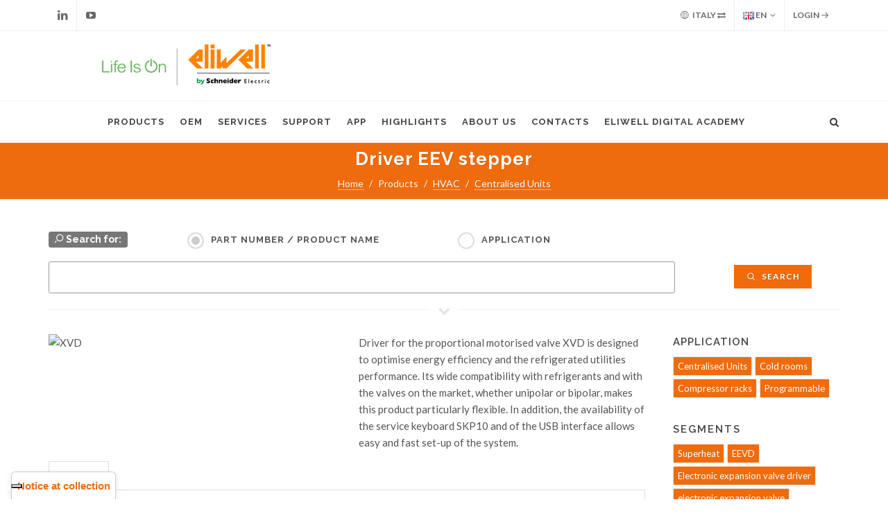

--- FILE ---
content_type: text/html; charset=utf-8
request_url: https://www.eliwell.com/en/Products/HVAC/Centralised-Units/XVD.html
body_size: 9801
content:
<!DOCTYPE html>
<html dir="ltr" lang="en">

<head>

			<!-- Iubenda -->
		<script type="text/javascript">
			var _iub = _iub || [];
			_iub.csConfiguration = {"siteId":3982524,"cookiePolicyId":69981220,"storage":{"useSiteId":true}};
			_iub.csLangConfiguration = {"it":{"cookiePolicyId":69981220},"en-GB":{"cookiePolicyId":13921051},"de":{"cookiePolicyId":70366388}};
		</script>
		<script type="text/javascript" src="https://cs.iubenda.com/autoblocking/3982524.js"></script>
		<script type="text/javascript" src="//cdn.iubenda.com/cs/gpp/stub.js"></script>
		<script type="text/javascript" src="//cdn.iubenda.com/cs/iubenda_cs.js" charset="UTF-8" async></script>
		
	<!-- Google tag (gtag.js) -->
	<script async src="https://www.googletagmanager.com/gtag/js?id=G-H2Q1VN1FTY"></script>
	<script type="text/javascript" src="https://www.eliwell.com/theme/eliwell_c4.2/js/csp_index_ga.js"></script> 

	<!-- Basic -->
	<meta charset="utf-8">
			<meta name="generator" content="Powered by Adverteaser adminCP v2.0">
		<link rel="shortcut icon" href="https://www.eliwell.com/favicon.ico" type="image/x-icon" />
		<title> Driver EEV stepper | Eliwell by Schneider Electric</title>
		<meta name="description" content="Superheat,  EEVD,  Electronic expansion valve driver,  electronic expansion valve,  superheat controller,  electronic expansion valve controller, Driver EEV stepper" />
		
			<link rel='canonical' href="https://www.eliwell.com/en/Products/HVAC/Centralised-Units/XVD.html">
	
	
	<!-- Favicon -->
	<link rel="shortcut icon" href="https://www.eliwell.com/theme/eliwell_c4.2/images/new/favicon.ico" type="image/x-icon" />
	<link rel="apple-touch-icon" href="https://www.eliwell.com/theme/eliwell_c4.2/images/new/touch-icon-iphone.png">
	<link rel="apple-touch-icon" sizes="76x76" href="https://www.eliwell.com/theme/eliwell_c4.2/images/new/touch-icon-ipad.png">
	<link rel="apple-touch-icon" sizes="120x120" href="https://www.eliwell.com/theme/eliwell_c4.2/images/new/touch-icon-iphone-retina.png">
	<link rel="apple-touch-icon" sizes="152x152" href="https://www.eliwell.com/theme/eliwell_c4.2/images/new/touch-icon-ipad-retina.png">

	<!-- Stylesheets
	============================================= -->
	
	<link rel="preconnect" href="https://fonts.googleapis.com">
	<link rel="preconnect" href="https://fonts.gstatic.com" crossorigin>
	<link href="https://fonts.googleapis.com/css?family=Lato:300,400,400italic,600,700|Raleway:300,400,500,600,700|Crete+Round:400italic" rel="stylesheet" type="text/css" />
	<link rel="stylesheet" href="https://www.eliwell.com/theme/eliwell_c4.2/css/bootstrap.css" type="text/css" />
	<link rel="stylesheet" href="https://www.eliwell.com/theme/eliwell_c4.2/style.css" type="text/css" />
	<link rel="stylesheet" href="https://www.eliwell.com/theme/eliwell_c4.2/css/dark.css" type="text/css" />
	<link rel="stylesheet" href="https://www.eliwell.com/theme/eliwell_c4.2/css/colors.css" type="text/css" />
	<link rel="stylesheet" href="https://www.eliwell.com/theme/eliwell_c4.2/css/font-icons.css" type="text/css" />
	<link rel="stylesheet" href="https://www.eliwell.com/theme/eliwell_c4.2/css/animate.css" type="text/css" />
	<link rel="stylesheet" href="https://www.eliwell.com/theme/eliwell_c4.2/css/magnific-popup.css" type="text/css" />

	<!-- Bootstrap Switch CSS -->
	<link rel="stylesheet" href="https://www.eliwell.com/theme/eliwell_c4.2/css/components/bs-switches.css" type="text/css" />

	<!-- Radio Checkbox Plugin -->
	<link rel="stylesheet" href="https://www.eliwell.com/theme/eliwell_c4.2/css/components/radio-checkbox.css" type="text/css" />

	<!-- Select-Boxes CSS -->
	<link rel="stylesheet" href="https://www.eliwell.com/theme/eliwell_c4.2/css/components/select-boxes.css" type="text/css" />
	<link rel="stylesheet" href="https://www.eliwell.com/theme/eliwell_c4.2/css/components/bs-select.css" type="text/css" />

	<link rel="stylesheet" href="https://www.eliwell.com/theme/eliwell_c4.2/css/responsive.css" type="text/css" />
	<meta name="viewport" content="width=device-width, initial-scale=1" />
	
	<!-- SLIDER REVOLUTION 5.x CSS SETTINGS -->
	<link rel="stylesheet" type="text/css" href="https://www.eliwell.com/theme/eliwell_c4.2/include/rs-plugin/css/settings.css" media="screen" />
	<link rel="stylesheet" type="text/css" href="https://www.eliwell.com/theme/eliwell_c4.2/include/rs-plugin/css/layers.css">
	<link rel="stylesheet" type="text/css" href="https://www.eliwell.com/theme/eliwell_c4.2/include/rs-plugin/css/navigation.css">

	<!-- THEME URL FOR JS !-->
    <div class="d-none" id="themeurl" value="theme/eliwell_c4.2/"></div>
    <script type="text/javascript" src="https://www.eliwell.com/theme/eliwell_c4.2/js/csp_index_themeurl.js"></script>

	<!-- External JavaScripts
	============================================= -->
	<script type="text/javascript" src="https://www.eliwell.com/theme/eliwell_c4.2/js/jquery.js"></script>
	<script type="text/javascript" src="https://www.eliwell.com/theme/eliwell_c4.2/js/plugins.js"></script>


	<script src="https://www.eliwell.com/theme/eliwell_c4.2/js/jquery.appear/jquery.appear.js"></script>
	<script src="https://www.eliwell.com/theme/eliwell_c4.2/js/jquery.easing/jquery.easing.js"></script>
	<script src="https://www.eliwell.com/theme/eliwell_c4.2/js/jquery-cookie/jquery-cookie.js"></script>

	<!-- Custom -->
	<link rel="stylesheet" href="https://www.eliwell.com/theme/eliwell_c4.2/css/custom.css?get=1768909405" type="text/css" />
	
	<script src="https://www.eliwell.com/theme/eliwell_c4.2/js/vue.js"></script>
	<link rel="stylesheet" href="https://www.eliwell.com/theme/eliwell_c4.2/css/csp_index.css" type="text/css" />

		<script src='https://www.google.com/recaptcha/api.js'></script>
	
	<link rel="stylesheet" href="https://www.eliwell.com/theme/eliwell_c4.2/css/csp_index.css" type="text/css" />

</head>

<body class="stretched">

	    <link rel="stylesheet" href="https://www.eliwell.com/theme/eliwell_c4.2/css/csp_composer_login.css" type="text/css" />
    <div class="body-overlay"></div>

    <div id="side-panel" class="dark">

        <div id="side-panel-trigger-close" class="side-panel-trigger"><a href="#"><i class="icon-line-cross"></i></a></div>

        <div class="side-panel-wrap">

            <div class="widget quick-contact-widget form-widget clearfix">

                <h4>Login</h4>
                <div class="form-result"></div>
                <form id="login-form-top" action="https://www.eliwell.com/en/login.html" method="post" class="nobottommargin">
                    <div class="form-process"></div>
                    <input type="text" class="sm-form-control input-block-level" id="username" name="username" value="" placeholder="Email Address" />
                    <input type="password" class="sm-form-control input-block-level" id="password" name="password" value="" placeholder="Password" />
                    <a href="https://www.eliwell.com/en/password-recovery.html">Forgot Password?</a></h6>
                    <label class="checkbox">
                        <input type="checkbox" name="forever" value="andever"> Remember me                    </label>
                    <button type="submit" class="button button-small button-3d nomargin" id='sub_btn' value="submit">Login</button>
                </form>
                <br>
                <h4><a href="https://www.eliwell.com/en/Services/Reserved-area.html">New Signup? Register for an Account</a></h4>

                <div class="divider divider-border divider-center"><i class="icon-line-layers"></i></div>

                <h4 class="notopmargin nobottommargin">Support Contents</h4>

                <ul class="iconlist iconlist-large iconlist-color topmargin-sm">
                    <li><i class="icon-ok color-ef6c0e"></i> Specifications</li>
                    <li><i class="icon-ok color-ef6c0e"></i> Documentation</li>
                    <li><i class="icon-ok color-ef6c0e"></i> Software</li>
                    <li><i class="icon-ok color-ef6c0e"></i> Images Gallery</li>
                    <li><i class="icon-ok color-ef6c0e"></i> Offer Sustainability</li>
                    <!-- <li><i class="icon-ok" style="color: #ef6c0e"></i> Troubleshooting</li> -->
                </ul>

            </div>

        </div>

    </div>
    
    <script type="text/javascript" src="https://www.eliwell.com/theme/eliwell_c4.2/js/csp_composer_login.js"></script> 
	<!-- Document Wrapper
    ============================================= -->
	<div id="wrapper" class="clearfix">

		<!-- Top Bar
		============================================= -->
					<div id="top-bar">

				<div class="container clearfix">

					<div class="col_half nobottommargin">

						<div id="top-social">
							<ul>
								<li><a href="https://www.linkedin.com/company/eliwell" class="si-linkedin" target="_blank"><span class="ts-icon"><i class="icon-linkedin"></i></span><span class="ts-text">Linkedin</span></a></li>
								<li><a href="https://www.youtube.com/user/Eliwellcontrols" class="si-youtube" target="_blank"><span class="ts-icon"><i class="icon-youtube-play"></i></span><span class="ts-text">Youtube</span></a></li>
							</ul>
						</div><!-- #top-social end -->

					</div>

					<div class="col_half col_last fright nobottommargin">

						<div class="top-links">

							<ul>
								<li><a href="" data-toggle="modal" data-target="#myModal"><i class="icon-world"></i> Italy <i class="icon-exchange"></i></a> </li>
								<li>
									<a href="#">
										<img src="https://www.eliwell.com/theme/eliwell_c4.2/images/icons/flags/english.png" alt="English"> EN</a>
									<ul>
										
																					<li><a href="https://www.eliwell.com/it/Prodotti/HVAC/Unita-Centrali/XVD.html" class="langchange" rel='it'><img src="https://www.eliwell.com/theme/eliwell_c4.2/images/icons/flags/italian.png" alt="Italian"> IT</a></li>
										
																					<li><a href="https://www.eliwell.com/de/Produkte/HVAC/Zentraleinheiten/XVD.html" class="langchange" rel='de'><img src="https://www.eliwell.com/theme/eliwell_c4.2/images/icons/flags/german.png" alt="German"> DE</a></li>
																			</ul>
								</li>


								
    <li><a href="#" class="side-panel-trigger">Login <i class="icon-line-arrow-right"></i></a></li>

							</ul>
						</div>

					</div>

				</div>

			</div><!-- #top-bar end -->
				<!-- Country Selector modal-->
		<div class="modal fade bs-example-modal-lg" id="myModal" tabindex="-1" role="dialog" aria-labelledby="myModalLabel" aria-hidden="true">
			<div class="modal-dialog modal-lg">
				<div class="modal-body">
					<div class="modal-content">
						<div class="modal-header">
							<button type="button" class="close" data-dismiss="modal" aria-hidden="true">&times;</button>
							<h4 class="modal-title orange_eli" id="myModalLabel"><i class="icon-world"></i> Choose your region</h4>
							<!--
							<span class="label label-default bkg_orange_eli" style="font-size: 100%">Selecting a region changes the language on Eliwell.com							-->
							<span class="highlight fs-100">Selecting a region changes the language on Eliwell.com</span>
						</div>
						<div class="modal-body">
							<div class="tabs tabs-alt tabs-tb clearfix" id="tab-1">
																<ul class="tab-nav clearfix">

																				<li><a href="#tabs-1">Asia Pacific</a></li>
																				<li><a href="#tabs-2">Europe</a></li>
																				<li><a href="#tabs-3">Latin America</a></li>
																				<li><a href="#tabs-4">Middle East and Africa</a></li>
																				<li><a href="#tabs-5">North America</a></li>
																	</ul>

								<div class="tab-container">

																				<div class="tab-content clearfix" id="tabs-1">

																										<div class="col-md-4">
																																	<i class="icon-angle-right"></i> <a class="countrychange" country="AU" lang="en" href="https://www.eliwell.com/en/Products/HVAC/Centralised-Units/XVD.html">Australia</a><br>
																																	<i class="icon-angle-right"></i> <a class="countrychange" country="BD" lang="en" href="https://www.eliwell.com/en/Products/HVAC/Centralised-Units/XVD.html">Bangladesh</a><br>
																																	<i class="icon-angle-right"></i> <a class="countrychange" country="BN" lang="en" href="https://www.eliwell.com/en/Products/HVAC/Centralised-Units/XVD.html">Brunei</a><br>
																																	<i class="icon-angle-right"></i> <a class="countrychange" country="KH" lang="en" href="https://www.eliwell.com/en/Products/HVAC/Centralised-Units/XVD.html">Cambodia</a><br>
																																	<i class="icon-angle-right"></i> <a class="countrychange" country="CN" lang="en" href="https://www.eliwell.com/en/Products/HVAC/Centralised-Units/XVD.html">China</a><br>
																																	<i class="icon-angle-right"></i> <a class="countrychange" country="FJ" lang="en" href="https://www.eliwell.com/en/Products/HVAC/Centralised-Units/XVD.html">Fiji</a><br>
																																	<i class="icon-angle-right"></i> <a class="countrychange" country="PF" lang="en" href="https://www.eliwell.com/en/Products/HVAC/Centralised-Units/XVD.html">French Polynesia</a><br>
																																	<i class="icon-angle-right"></i> <a class="countrychange" country="HK" lang="en" href="https://www.eliwell.com/en/Products/HVAC/Centralised-Units/XVD.html">Hong Kong</a><br>
																																	<i class="icon-angle-right"></i> <a class="countrychange" country="IN" lang="en" href="https://www.eliwell.com/en/Products/HVAC/Centralised-Units/XVD.html">India</a><br>
																																	<i class="icon-angle-right"></i> <a class="countrychange" country="ID" lang="en" href="https://www.eliwell.com/en/Products/HVAC/Centralised-Units/XVD.html">Indonesia</a><br>
																													</div>
																										<div class="col-md-4">
																																	<i class="icon-angle-right"></i> <a class="countrychange" country="JP" lang="en" href="https://www.eliwell.com/en/Products/HVAC/Centralised-Units/XVD.html">Japan</a><br>
																																	<i class="icon-angle-right"></i> <a class="countrychange" country="KZ" lang="en" href="https://www.eliwell.com/en/Products/HVAC/Centralised-Units/XVD.html">Kazakhstan</a><br>
																																	<i class="icon-angle-right"></i> <a class="countrychange" country="KR" lang="en" href="https://www.eliwell.com/en/Products/HVAC/Centralised-Units/XVD.html">Korea South</a><br>
																																	<i class="icon-angle-right"></i> <a class="countrychange" country="LA" lang="en" href="https://www.eliwell.com/en/Products/HVAC/Centralised-Units/XVD.html">Laos</a><br>
																																	<i class="icon-angle-right"></i> <a class="countrychange" country="MY" lang="en" href="https://www.eliwell.com/en/Products/HVAC/Centralised-Units/XVD.html">Malaysia</a><br>
																																	<i class="icon-angle-right"></i> <a class="countrychange" country="MV" lang="en" href="https://www.eliwell.com/en/Products/HVAC/Centralised-Units/XVD.html">Maldives</a><br>
																																	<i class="icon-angle-right"></i> <a class="countrychange" country="MN" lang="en" href="https://www.eliwell.com/en/Products/HVAC/Centralised-Units/XVD.html">Mongolia</a><br>
																																	<i class="icon-angle-right"></i> <a class="countrychange" country="MM" lang="en" href="https://www.eliwell.com/en/Products/HVAC/Centralised-Units/XVD.html">Myanmar</a><br>
																																	<i class="icon-angle-right"></i> <a class="countrychange" country="NC" lang="en" href="https://www.eliwell.com/en/Products/HVAC/Centralised-Units/XVD.html">New Caledonia</a><br>
																																	<i class="icon-angle-right"></i> <a class="countrychange" country="NZ" lang="en" href="https://www.eliwell.com/en/Products/HVAC/Centralised-Units/XVD.html">New Zealand</a><br>
																													</div>
																										<div class="col-md-4">
																																	<i class="icon-angle-right"></i> <a class="countrychange" country="PG" lang="en" href="https://www.eliwell.com/en/Products/HVAC/Centralised-Units/XVD.html">Papua New Guinea</a><br>
																																	<i class="icon-angle-right"></i> <a class="countrychange" country="PH" lang="en" href="https://www.eliwell.com/en/Products/HVAC/Centralised-Units/XVD.html">Philippines</a><br>
																																	<i class="icon-angle-right"></i> <a class="countrychange" country="SG" lang="en" href="https://www.eliwell.com/en/Products/HVAC/Centralised-Units/XVD.html">Singapore</a><br>
																																	<i class="icon-angle-right"></i> <a class="countrychange" country="LK" lang="en" href="https://www.eliwell.com/en/Products/HVAC/Centralised-Units/XVD.html">Sri Lanka</a><br>
																																	<i class="icon-angle-right"></i> <a class="countrychange" country="TW" lang="en" href="https://www.eliwell.com/en/Products/HVAC/Centralised-Units/XVD.html">Taiwan</a><br>
																																	<i class="icon-angle-right"></i> <a class="countrychange" country="TH" lang="en" href="https://www.eliwell.com/en/Products/HVAC/Centralised-Units/XVD.html">Thailand</a><br>
																																	<i class="icon-angle-right"></i> <a class="countrychange" country="TO" lang="en" href="https://www.eliwell.com/en/Products/HVAC/Centralised-Units/XVD.html">Tonga</a><br>
																																	<i class="icon-angle-right"></i> <a class="countrychange" country="UZ" lang="en" href="https://www.eliwell.com/en/Products/HVAC/Centralised-Units/XVD.html">Uzbekistan</a><br>
																																	<i class="icon-angle-right"></i> <a class="countrychange" country="VN" lang="en" href="https://www.eliwell.com/en/Products/HVAC/Centralised-Units/XVD.html">Vietnam</a><br>
																													</div>
												
											</div>
																				<div class="tab-content clearfix" id="tabs-2">

																										<div class="col-md-4">
																																	<i class="icon-angle-right"></i> <a class="countrychange" country="AL" lang="en" href="https://www.eliwell.com/en/Products/HVAC/Centralised-Units/XVD.html">Albania</a><br>
																																	<i class="icon-angle-right"></i> <a class="countrychange" country="AT" lang="de" href="https://www.eliwell.com/de/Produkte/HVAC/Zentraleinheiten/XVD.html">Austria</a><br>
																																	<i class="icon-angle-right"></i> <a class="countrychange" country="BE" lang="de" href="https://www.eliwell.com/de/Produkte/HVAC/Zentraleinheiten/XVD.html">Belgium</a><br>
																																	<i class="icon-angle-right"></i> <a class="countrychange" country="BA" lang="en" href="https://www.eliwell.com/en/Products/HVAC/Centralised-Units/XVD.html">Bosnia-Herzegovina</a><br>
																																	<i class="icon-angle-right"></i> <a class="countrychange" country="BG" lang="en" href="https://www.eliwell.com/en/Products/HVAC/Centralised-Units/XVD.html">Bulgaria</a><br>
																																	<i class="icon-angle-right"></i> <a class="countrychange" country="HR" lang="en" href="https://www.eliwell.com/en/Products/HVAC/Centralised-Units/XVD.html">Croatia</a><br>
																																	<i class="icon-angle-right"></i> <a class="countrychange" country="CY" lang="en" href="https://www.eliwell.com/en/Products/HVAC/Centralised-Units/XVD.html">Cyprus</a><br>
																																	<i class="icon-angle-right"></i> <a class="countrychange" country="CZ" lang="en" href="https://www.eliwell.com/en/Products/HVAC/Centralised-Units/XVD.html">Czech Republic</a><br>
																																	<i class="icon-angle-right"></i> <a class="countrychange" country="DK" lang="en" href="https://www.eliwell.com/en/Products/HVAC/Centralised-Units/XVD.html">Denmark</a><br>
																																	<i class="icon-angle-right"></i> <a class="countrychange" country="EE" lang="en" href="https://www.eliwell.com/en/Products/HVAC/Centralised-Units/XVD.html">Estonia</a><br>
																																	<i class="icon-angle-right"></i> <a class="countrychange" country="FI" lang="en" href="https://www.eliwell.com/en/Products/HVAC/Centralised-Units/XVD.html">Finland</a><br>
																																	<i class="icon-angle-right"></i> <a class="countrychange" country="FR" lang="en" href="https://www.eliwell.com/en/Products/HVAC/Centralised-Units/XVD.html">France</a><br>
																																	<i class="icon-angle-right"></i> <a class="countrychange" country="GE" lang="en" href="https://www.eliwell.com/en/Products/HVAC/Centralised-Units/XVD.html">Georgia</a><br>
																																	<i class="icon-angle-right"></i> <a class="countrychange" country="DE" lang="de" href="https://www.eliwell.com/de/Produkte/HVAC/Zentraleinheiten/XVD.html">Germany</a><br>
																													</div>
																										<div class="col-md-4">
																																	<i class="icon-angle-right"></i> <a class="countrychange" country="GR" lang="en" href="https://www.eliwell.com/en/Products/HVAC/Centralised-Units/XVD.html">Greece</a><br>
																																	<i class="icon-angle-right"></i> <a class="countrychange" country="HU" lang="en" href="https://www.eliwell.com/en/Products/HVAC/Centralised-Units/XVD.html">Hungary</a><br>
																																	<i class="icon-angle-right"></i> <a class="countrychange" country="IE" lang="en" href="https://www.eliwell.com/en/Products/HVAC/Centralised-Units/XVD.html">Ireland</a><br>
																																	<i class="icon-angle-right"></i> <a class="countrychange" country="IT" lang="it" href="https://www.eliwell.com/it/Prodotti/HVAC/Unita-Centrali/XVD.html">Italy</a><br>
																																	<i class="icon-angle-right"></i> <a class="countrychange" country="XK" lang="en" href="https://www.eliwell.com/en/Products/HVAC/Centralised-Units/XVD.html">Kosovo</a><br>
																																	<i class="icon-angle-right"></i> <a class="countrychange" country="LV" lang="en" href="https://www.eliwell.com/en/Products/HVAC/Centralised-Units/XVD.html">Latvia</a><br>
																																	<i class="icon-angle-right"></i> <a class="countrychange" country="LT" lang="en" href="https://www.eliwell.com/en/Products/HVAC/Centralised-Units/XVD.html">Lithuania</a><br>
																																	<i class="icon-angle-right"></i> <a class="countrychange" country="MT" lang="en" href="https://www.eliwell.com/en/Products/HVAC/Centralised-Units/XVD.html">Malta</a><br>
																																	<i class="icon-angle-right"></i> <a class="countrychange" country="MD" lang="en" href="https://www.eliwell.com/en/Products/HVAC/Centralised-Units/XVD.html">Moldavia</a><br>
																																	<i class="icon-angle-right"></i> <a class="countrychange" country="ME" lang="en" href="https://www.eliwell.com/en/Products/HVAC/Centralised-Units/XVD.html">Montenegro</a><br>
																																	<i class="icon-angle-right"></i> <a class="countrychange" country="NL" lang="en" href="https://www.eliwell.com/en/Products/HVAC/Centralised-Units/XVD.html">Netherlands</a><br>
																																	<i class="icon-angle-right"></i> <a class="countrychange" country="MK" lang="en" href="https://www.eliwell.com/en/Products/HVAC/Centralised-Units/XVD.html">North Macedonia</a><br>
																																	<i class="icon-angle-right"></i> <a class="countrychange" country="NO" lang="en" href="https://www.eliwell.com/en/Products/HVAC/Centralised-Units/XVD.html">Norway</a><br>
																																	<i class="icon-angle-right"></i> <a class="countrychange" country="PL" lang="en" href="https://www.eliwell.com/en/Products/HVAC/Centralised-Units/XVD.html">Poland</a><br>
																													</div>
																										<div class="col-md-4">
																																	<i class="icon-angle-right"></i> <a class="countrychange" country="PT" lang="en" href="https://www.eliwell.com/en/Products/HVAC/Centralised-Units/XVD.html">Portugal</a><br>
																																	<i class="icon-angle-right"></i> <a class="countrychange" country="RO" lang="en" href="https://www.eliwell.com/en/Products/HVAC/Centralised-Units/XVD.html">Romania</a><br>
																																	<i class="icon-angle-right"></i> <a class="countrychange" country="RS" lang="en" href="https://www.eliwell.com/en/Products/HVAC/Centralised-Units/XVD.html">Serbia</a><br>
																																	<i class="icon-angle-right"></i> <a class="countrychange" country="SK" lang="en" href="https://www.eliwell.com/en/Products/HVAC/Centralised-Units/XVD.html">Slovakia</a><br>
																																	<i class="icon-angle-right"></i> <a class="countrychange" country="SI" lang="en" href="https://www.eliwell.com/en/Products/HVAC/Centralised-Units/XVD.html">Slovenia</a><br>
																																	<i class="icon-angle-right"></i> <a class="countrychange" country="ES" lang="en" href="https://www.eliwell.com/en/Products/HVAC/Centralised-Units/XVD.html">Spain</a><br>
																																	<i class="icon-angle-right"></i> <a class="countrychange" country="SE" lang="en" href="https://www.eliwell.com/en/Products/HVAC/Centralised-Units/XVD.html">Sweden</a><br>
																																		<i class="icon-angle-right"></i> <a class="countrychange" country="CH" lang="de" href="https://www.eliwell.com/de/">Switzerland (Deutsch)</a><br>
																																					<i class="icon-angle-right"></i> <a class="countrychange" country="CH" lang="it" href="https://www.eliwell.com/it/">Switzerland (italiano)</a><br>
																																					<i class="icon-angle-right"></i> <a class="countrychange" country="CH" lang="en" href="https://www.eliwell.com/en/">Switzerland (English)</a><br>
																																				<i class="icon-angle-right"></i> <a class="countrychange" country="TR" lang="en" href="https://www.eliwell.com/en/Products/HVAC/Centralised-Units/XVD.html">Turkey</a><br>
																																	<i class="icon-angle-right"></i> <a class="countrychange" country="UA" lang="en" href="https://www.eliwell.com/en/Products/HVAC/Centralised-Units/XVD.html">Ukraine</a><br>
																																	<i class="icon-angle-right"></i> <a class="countrychange" country="GB" lang="en" href="https://www.eliwell.com/en/Products/HVAC/Centralised-Units/XVD.html">United Kingdom</a><br>
																													</div>
												
											</div>
																				<div class="tab-content clearfix" id="tabs-3">

																										<div class="col-md-4">
																																	<i class="icon-angle-right"></i> <a class="countrychange" country="AR" lang="en" href="https://www.eliwell.com/en/Products/HVAC/Centralised-Units/XVD.html">Argentina</a><br>
																																	<i class="icon-angle-right"></i> <a class="countrychange" country="BO" lang="en" href="https://www.eliwell.com/en/Products/HVAC/Centralised-Units/XVD.html">Bolivia</a><br>
																																	<i class="icon-angle-right"></i> <a class="countrychange" country="BR" lang="en" href="https://www.eliwell.com/en/Products/HVAC/Centralised-Units/XVD.html">Brazil</a><br>
																																	<i class="icon-angle-right"></i> <a class="countrychange" country="CL" lang="en" href="https://www.eliwell.com/en/Products/HVAC/Centralised-Units/XVD.html">Chile</a><br>
																													</div>
																										<div class="col-md-4">
																																	<i class="icon-angle-right"></i> <a class="countrychange" country="CO" lang="en" href="https://www.eliwell.com/en/Products/HVAC/Centralised-Units/XVD.html">Colombia</a><br>
																																	<i class="icon-angle-right"></i> <a class="countrychange" country="EC" lang="en" href="https://www.eliwell.com/en/Products/HVAC/Centralised-Units/XVD.html">Ecuador</a><br>
																																	<i class="icon-angle-right"></i> <a class="countrychange" country="PY" lang="en" href="https://www.eliwell.com/en/Products/HVAC/Centralised-Units/XVD.html">Paraguay</a><br>
																																	<i class="icon-angle-right"></i> <a class="countrychange" country="PE" lang="en" href="https://www.eliwell.com/en/Products/HVAC/Centralised-Units/XVD.html">Peru</a><br>
																													</div>
																										<div class="col-md-4">
																																	<i class="icon-angle-right"></i> <a class="countrychange" country="UY" lang="en" href="https://www.eliwell.com/en/Products/HVAC/Centralised-Units/XVD.html">Uruguay</a><br>
																																	<i class="icon-angle-right"></i> <a class="countrychange" country="VE" lang="en" href="https://www.eliwell.com/en/Products/HVAC/Centralised-Units/XVD.html">Venezuela</a><br>
																													</div>
												
											</div>
																				<div class="tab-content clearfix" id="tabs-4">

																										<div class="col-md-4">
																																	<i class="icon-angle-right"></i> <a class="countrychange" country="DZ" lang="en" href="https://www.eliwell.com/en/Products/HVAC/Centralised-Units/XVD.html">Algeria</a><br>
																																	<i class="icon-angle-right"></i> <a class="countrychange" country="AZ" lang="en" href="https://www.eliwell.com/en/Products/HVAC/Centralised-Units/XVD.html">Azerbaijan</a><br>
																																	<i class="icon-angle-right"></i> <a class="countrychange" country="BH" lang="en" href="https://www.eliwell.com/en/Products/HVAC/Centralised-Units/XVD.html">Bahrain</a><br>
																																	<i class="icon-angle-right"></i> <a class="countrychange" country="BJ" lang="en" href="https://www.eliwell.com/en/Products/HVAC/Centralised-Units/XVD.html">Benin</a><br>
																																	<i class="icon-angle-right"></i> <a class="countrychange" country="BW" lang="en" href="https://www.eliwell.com/en/Products/HVAC/Centralised-Units/XVD.html">Botswana</a><br>
																																	<i class="icon-angle-right"></i> <a class="countrychange" country="BF" lang="en" href="https://www.eliwell.com/en/Products/HVAC/Centralised-Units/XVD.html">Burkina Faso</a><br>
																																	<i class="icon-angle-right"></i> <a class="countrychange" country="CM" lang="en" href="https://www.eliwell.com/en/Products/HVAC/Centralised-Units/XVD.html">Cameroon</a><br>
																																	<i class="icon-angle-right"></i> <a class="countrychange" country="CF" lang="en" href="https://www.eliwell.com/en/Products/HVAC/Centralised-Units/XVD.html">Central African Republic</a><br>
																																	<i class="icon-angle-right"></i> <a class="countrychange" country="TD" lang="en" href="https://www.eliwell.com/en/Products/HVAC/Centralised-Units/XVD.html">Chad</a><br>
																																	<i class="icon-angle-right"></i> <a class="countrychange" country="CG" lang="en" href="https://www.eliwell.com/en/Products/HVAC/Centralised-Units/XVD.html">Congo</a><br>
																																	<i class="icon-angle-right"></i> <a class="countrychange" country="ZR" lang="en" href="https://www.eliwell.com/en/Products/HVAC/Centralised-Units/XVD.html">Dem. Rep. Congo (Zaire)</a><br>
																																	<i class="icon-angle-right"></i> <a class="countrychange" country="EG" lang="en" href="https://www.eliwell.com/en/Products/HVAC/Centralised-Units/XVD.html">Egypt and North East Africa</a><br>
																																	<i class="icon-angle-right"></i> <a class="countrychange" country="GA" lang="en" href="https://www.eliwell.com/en/Products/HVAC/Centralised-Units/XVD.html">Gabon</a><br>
																																	<i class="icon-angle-right"></i> <a class="countrychange" country="GM" lang="en" href="https://www.eliwell.com/en/Products/HVAC/Centralised-Units/XVD.html">Gambia</a><br>
																																	<i class="icon-angle-right"></i> <a class="countrychange" country="GH" lang="en" href="https://www.eliwell.com/en/Products/HVAC/Centralised-Units/XVD.html">Ghana</a><br>
																																	<i class="icon-angle-right"></i> <a class="countrychange" country="GN" lang="en" href="https://www.eliwell.com/en/Products/HVAC/Centralised-Units/XVD.html">Guinea</a><br>
																																	<i class="icon-angle-right"></i> <a class="countrychange" country="IQ" lang="en" href="https://www.eliwell.com/en/Products/HVAC/Centralised-Units/XVD.html">Iraq</a><br>
																													</div>
																										<div class="col-md-4">
																																	<i class="icon-angle-right"></i> <a class="countrychange" country="IL" lang="en" href="https://www.eliwell.com/en/Products/HVAC/Centralised-Units/XVD.html">Israel</a><br>
																																	<i class="icon-angle-right"></i> <a class="countrychange" country="CI" lang="en" href="https://www.eliwell.com/en/Products/HVAC/Centralised-Units/XVD.html">Ivory Coast</a><br>
																																	<i class="icon-angle-right"></i> <a class="countrychange" country="JO" lang="en" href="https://www.eliwell.com/en/Products/HVAC/Centralised-Units/XVD.html">Jordan</a><br>
																																	<i class="icon-angle-right"></i> <a class="countrychange" country="KE" lang="en" href="https://www.eliwell.com/en/Products/HVAC/Centralised-Units/XVD.html">Kenya</a><br>
																																	<i class="icon-angle-right"></i> <a class="countrychange" country="KW" lang="en" href="https://www.eliwell.com/en/Products/HVAC/Centralised-Units/XVD.html">Kuwait</a><br>
																																	<i class="icon-angle-right"></i> <a class="countrychange" country="LB" lang="en" href="https://www.eliwell.com/en/Products/HVAC/Centralised-Units/XVD.html">Lebanon</a><br>
																																	<i class="icon-angle-right"></i> <a class="countrychange" country="LY" lang="en" href="https://www.eliwell.com/en/Products/HVAC/Centralised-Units/XVD.html">Libya</a><br>
																																	<i class="icon-angle-right"></i> <a class="countrychange" country="MG" lang="en" href="https://www.eliwell.com/en/Products/HVAC/Centralised-Units/XVD.html">Madagascar</a><br>
																																	<i class="icon-angle-right"></i> <a class="countrychange" country="MW" lang="en" href="https://www.eliwell.com/en/Products/HVAC/Centralised-Units/XVD.html">Malawi</a><br>
																																	<i class="icon-angle-right"></i> <a class="countrychange" country="ML" lang="en" href="https://www.eliwell.com/en/Products/HVAC/Centralised-Units/XVD.html">Mali</a><br>
																																	<i class="icon-angle-right"></i> <a class="countrychange" country="MR" lang="en" href="https://www.eliwell.com/en/Products/HVAC/Centralised-Units/XVD.html">Mauritania</a><br>
																																	<i class="icon-angle-right"></i> <a class="countrychange" country="MU" lang="en" href="https://www.eliwell.com/en/Products/HVAC/Centralised-Units/XVD.html">Mauritius</a><br>
																																	<i class="icon-angle-right"></i> <a class="countrychange" country="MA" lang="en" href="https://www.eliwell.com/en/Products/HVAC/Centralised-Units/XVD.html">Morocco</a><br>
																																	<i class="icon-angle-right"></i> <a class="countrychange" country="MZ" lang="en" href="https://www.eliwell.com/en/Products/HVAC/Centralised-Units/XVD.html">Mozambique</a><br>
																																	<i class="icon-angle-right"></i> <a class="countrychange" country="NA" lang="en" href="https://www.eliwell.com/en/Products/HVAC/Centralised-Units/XVD.html">Namibia</a><br>
																																	<i class="icon-angle-right"></i> <a class="countrychange" country="NG" lang="en" href="https://www.eliwell.com/en/Products/HVAC/Centralised-Units/XVD.html">Nigeria</a><br>
																																	<i class="icon-angle-right"></i> <a class="countrychange" country="OM" lang="en" href="https://www.eliwell.com/en/Products/HVAC/Centralised-Units/XVD.html">Oman</a><br>
																													</div>
																										<div class="col-md-4">
																																	<i class="icon-angle-right"></i> <a class="countrychange" country="PK" lang="en" href="https://www.eliwell.com/en/Products/HVAC/Centralised-Units/XVD.html">Pakistan</a><br>
																																	<i class="icon-angle-right"></i> <a class="countrychange" country="QA" lang="en" href="https://www.eliwell.com/en/Products/HVAC/Centralised-Units/XVD.html">Qatar</a><br>
																																	<i class="icon-angle-right"></i> <a class="countrychange" country="RE" lang="en" href="https://www.eliwell.com/en/Products/HVAC/Centralised-Units/XVD.html">Reunion</a><br>
																																	<i class="icon-angle-right"></i> <a class="countrychange" country="SA" lang="en" href="https://www.eliwell.com/en/Products/HVAC/Centralised-Units/XVD.html">Saudi Arabia</a><br>
																																	<i class="icon-angle-right"></i> <a class="countrychange" country="SN" lang="en" href="https://www.eliwell.com/en/Products/HVAC/Centralised-Units/XVD.html">Senegal</a><br>
																																	<i class="icon-angle-right"></i> <a class="countrychange" country="ZA" lang="en" href="https://www.eliwell.com/en/Products/HVAC/Centralised-Units/XVD.html">South Africa</a><br>
																																	<i class="icon-angle-right"></i> <a class="countrychange" country="SZ" lang="en" href="https://www.eliwell.com/en/Products/HVAC/Centralised-Units/XVD.html">Swaziland</a><br>
																																	<i class="icon-angle-right"></i> <a class="countrychange" country="TZ" lang="en" href="https://www.eliwell.com/en/Products/HVAC/Centralised-Units/XVD.html">Tanzania</a><br>
																																	<i class="icon-angle-right"></i> <a class="countrychange" country="TG" lang="en" href="https://www.eliwell.com/en/Products/HVAC/Centralised-Units/XVD.html">Togo</a><br>
																																	<i class="icon-angle-right"></i> <a class="countrychange" country="TN" lang="en" href="https://www.eliwell.com/en/Products/HVAC/Centralised-Units/XVD.html">Tunisia</a><br>
																																	<i class="icon-angle-right"></i> <a class="countrychange" country="UG" lang="en" href="https://www.eliwell.com/en/Products/HVAC/Centralised-Units/XVD.html">Uganda</a><br>
																																	<i class="icon-angle-right"></i> <a class="countrychange" country="AE" lang="en" href="https://www.eliwell.com/en/Products/HVAC/Centralised-Units/XVD.html">United Arab Emirates</a><br>
																																	<i class="icon-angle-right"></i> <a class="countrychange" country="YE" lang="en" href="https://www.eliwell.com/en/Products/HVAC/Centralised-Units/XVD.html">Yemen</a><br>
																																	<i class="icon-angle-right"></i> <a class="countrychange" country="ZM" lang="en" href="https://www.eliwell.com/en/Products/HVAC/Centralised-Units/XVD.html">Zambia</a><br>
																																	<i class="icon-angle-right"></i> <a class="countrychange" country="ZW" lang="en" href="https://www.eliwell.com/en/Products/HVAC/Centralised-Units/XVD.html">Zimbabwe</a><br>
																													</div>
												
											</div>
																				<div class="tab-content clearfix" id="tabs-5">

																										<div class="col-md-4">
																																	<i class="icon-angle-right"></i> <a class="countrychange" country="CA" lang="en" href="https://www.eliwell.com/en/Products/HVAC/Centralised-Units/XVD.html">Canada</a><br>
																																	<i class="icon-angle-right"></i> <a class="countrychange" country="CR" lang="en" href="https://www.eliwell.com/en/Products/HVAC/Centralised-Units/XVD.html">Costa Rica</a><br>
																																	<i class="icon-angle-right"></i> <a class="countrychange" country="DO" lang="en" href="https://www.eliwell.com/en/Products/HVAC/Centralised-Units/XVD.html">Dominican Republic</a><br>
																																	<i class="icon-angle-right"></i> <a class="countrychange" country="SV" lang="en" href="https://www.eliwell.com/en/Products/HVAC/Centralised-Units/XVD.html">El Salvador</a><br>
																																	<i class="icon-angle-right"></i> <a class="countrychange" country="GP" lang="en" href="https://www.eliwell.com/en/Products/HVAC/Centralised-Units/XVD.html">Guadeloupe</a><br>
																													</div>
																										<div class="col-md-4">
																																	<i class="icon-angle-right"></i> <a class="countrychange" country="GT" lang="en" href="https://www.eliwell.com/en/Products/HVAC/Centralised-Units/XVD.html">Guatemala</a><br>
																																	<i class="icon-angle-right"></i> <a class="countrychange" country="HN" lang="en" href="https://www.eliwell.com/en/Products/HVAC/Centralised-Units/XVD.html">Honduras</a><br>
																																	<i class="icon-angle-right"></i> <a class="countrychange" country="JM" lang="en" href="https://www.eliwell.com/en/Products/HVAC/Centralised-Units/XVD.html">Jamaica</a><br>
																																	<i class="icon-angle-right"></i> <a class="countrychange" country="MX" lang="en" href="https://www.eliwell.com/en/Products/HVAC/Centralised-Units/XVD.html">Mexico</a><br>
																																	<i class="icon-angle-right"></i> <a class="countrychange" country="NI" lang="en" href="https://www.eliwell.com/en/Products/HVAC/Centralised-Units/XVD.html">Nicaragua</a><br>
																													</div>
																										<div class="col-md-4">
																																	<i class="icon-angle-right"></i> <a class="countrychange" country="PA" lang="en" href="https://www.eliwell.com/en/Products/HVAC/Centralised-Units/XVD.html">Panama</a><br>
																																	<i class="icon-angle-right"></i> <a class="countrychange" country="LC" lang="en" href="https://www.eliwell.com/en/Products/HVAC/Centralised-Units/XVD.html">St. Lucia</a><br>
																																	<i class="icon-angle-right"></i> <a class="countrychange" country="PM" lang="en" href="https://www.eliwell.com/en/Products/HVAC/Centralised-Units/XVD.html">St. Pierre and Miquelon</a><br>
																																	<i class="icon-angle-right"></i> <a class="countrychange" country="TT" lang="en" href="https://www.eliwell.com/en/Products/HVAC/Centralised-Units/XVD.html">Trinidad and Tobago</a><br>
																																	<i class="icon-angle-right"></i> <a class="countrychange" country="US" lang="en" href="https://www.eliwell.com/en/Products/HVAC/Centralised-Units/XVD.html">USA</a><br>
																													</div>
												
											</div>
									
								</div>

							</div>


						</div>
						<div class="modal-footer">
						</div>
					</div>
				</div>
			</div>
		</div>

		<!-- Header
		============================================= -->
		<header id="header" class="sticky-style-2">

			<div class="container clearfix">

				<!-- Logo
				============================================= -->
				<div id="logo">
					<a href="https://www.eliwell.com/en/" class="standard-logo"><img src="https://www.eliwell.com/theme/eliwell_c4.2/images/new/logo.png" alt="Eliwell by Schneider Electric"></a>
					<a href="https://www.eliwell.com/en/" class="retina-logo"><img src="https://www.eliwell.com/theme/eliwell_c4.2/images/new/logo@2x.png" alt="Eliwell by Schneider Electric"></a>
				</div><!-- #logo end -->
							</div>
						<div id="header-wrap">

				<div id="logo2" class="csp-logo2">
					<a href="https://www.eliwell.com/en/" class="standard-logo" data-dark-logo="https://www.eliwell.com/theme/eliwell_c4.2/images/logo.png" data-sticky-logo="https://www.eliwell.com/theme/eliwell_c4.2/images/logo.png" data-mobile-logo="https://www.eliwell.com/theme/eliwell_c4.2/images/logo.png"><img src="https://www.eliwell.com/theme/eliwell_c4.2/images/logo.png" alt="" class="h-50px"></a>
				</div><!-- #logo end -->
				<!-- Primary Navigation
					============================================= -->
				<nav id="primary-menu" class="style-2 tleft">

					<div class="container clearfix">

						<div id="primary-menu-trigger"><i class="icon-reorder"></i></div>
												<ul>
                            <li>
                                <a href="#">Products</a>

                                <ul>
                                                                                <li>
                                                <a href="https://www.eliwell.com/en/Products/Electromechanical.html">Electromechanical</a>

                                            </li>
                                                                                        <li>
                                                <a href="https://www.eliwell.com/en/Products/FREE.html">Programmable</a>

                                            </li>
                                                                                        <li>
                                                <a href="https://www.eliwell.com/en/Products/HVAC.html">HVAC</a>

                                            </li>
                                                                                        <li>
                                                <a href="https://www.eliwell.com/en/Products/Refrigeration.html">Refrigeration</a>

                                            </li>
                                                                                        <li>
                                                <a href="https://www.eliwell.com/en/Products/Retail-solutions.html">Retail solutions</a>

                                            </li>
                                                                                        <li>
                                                <a href="https://www.eliwell.com/en/Products/Temperature-humidity-pressure.html">Temperature, humidity and pressure</a>

                                            </li>
                                            									<li><a href="https://www.eliwell.com/en/Obsolete-products.html">Obsolete products</a></li>
                                
                                </ul>
                            </li>
								<li class="">
					<a href="#" >
						OEM					</a>
										<ul>
								<li class="">
					<a href="https://www.eliwell.com/en/OEM/Refrigeration.html" >
						Refrigeration					</a>
									</li>
								<li class="">
					<a href="https://www.eliwell.com/en/OEM/HVAC.html" >
						HVAC					</a>
									</li>
								<li class="">
					<a href="https://www.eliwell.com/en/OEM/HORECA.html" >
						HORECA					</a>
									</li>
							</ul>
						</li>
								<li class="">
					<a href="#" >
						Services					</a>
										<ul>
								<li class="">
					<a href="https://www.eliwell.com/en/Services/Reserved-area.html" >
						Reserved area					</a>
									</li>
								<li class="">
					<a href="https://www.eliwell.com/en/Services/Software-Area.html" >
						Software Area					</a>
									</li>
								<li class="">
					<a href="https://www.eliwell.com/en/Services/newsletter.html" >
						Newsletter					</a>
									</li>
								<li class="">
					<a href="https://www.eliwell.com/en/Services/Product-Catalogue.html" >
						Product Catalogue					</a>
									</li>
								<li class="">
					<a href="https://www.eliwell.com/en/Services/Virtual-Tour-Innovation-Hub.html" >
						Virtual Tour Innovation Hub					</a>
									</li>
							</ul>
						</li>
								<li class="">
					<a href="#" >
						Support					</a>
										<ul>
								<li class="">
					<a href="https://www.eliwell.com/en/Support/Technical-Support.html" >
						Technical support					</a>
									</li>
								<li class="">
					<a href="https://www.eliwell.com/en/Support/FAQ.html" >
						Faq					</a>
									</li>
								<li class="">
					<a href="https://www.eliwell.com/en/Support/Bulletins.html" >
						Bulletins					</a>
									</li>
								<li class="">
					<a href="https://www.eliwell.com/en/Support/Green-Premium.html" >
						Green Premium					</a>
									</li>
								<li class="">
					<a href="https://www.eliwell.com/en/Support/Eliwell-Update-Center.html" >
						Eliwell Update Center					</a>
									</li>
								<li class="">
					<a href="https://www.eliwell.com/en/Support/Cybersecurity.html" >
						Cybersecurity					</a>
									</li>
							</ul>
						</li>
								<li class="">
					<a href="#" >
						App					</a>
										<ul>
								<li class="">
					<a href="https://www.eliwell.com/en/App/MyEliwell.html" >
						myEliwell					</a>
									</li>
								<li class="">
					<a href="https://www.eliwell.com/en/App/EliwellAIR.html" >
						Eliwell AIR					</a>
									</li>
							</ul>
						</li>
								<li class="">
					<a href="#" >
						Highlights					</a>
										<ul>
								<li class="">
					<a href="https://www.eliwell.com/en/Highlights/Events.html" >
						Events					</a>
									</li>
								<li class="">
					<a href="https://www.eliwell.com/en/Highlights/Press.html" >
						Press					</a>
									</li>
							</ul>
						</li>
								<li class="">
					<a href="#" >
						About us					</a>
										<ul>
								<li class="">
					<a href="https://www.eliwell.com/en/About-us/Company-profile.html" >
						Company profile					</a>
									</li>
								<li class="">
					<a href="https://www.eliwell.com/en/About-us/Eliwell-in-the-world.html" >
						Eliwell in the world					</a>
									</li>
								<li class="">
					<a href="https://www.eliwell.com/en/About-us/History.html" >
						History					</a>
									</li>
								<li class="">
					<a href="https://www.eliwell.com/en/About-us/Research-and-Development.html" >
						Research &amp; Development					</a>
									</li>
								<li class="">
					<a href="https://www.eliwell.com/en/About-us/Ethics-responsibility-and-environment.html" >
						Ethics and Compliance					</a>
									</li>
								<li class="">
					<a href="https://www.eliwell.com/en/About-us/Industry-Regulations.html" >
						Industry Regulations					</a>
									</li>
								<li class="">
					<a href="https://www.eliwell.com/en/About-us/Terms-of-Purchase-and-Sale.html" >
						Terms of Purchase and Sale					</a>
									</li>
							</ul>
						</li>
								<li class="">
					<a href="#" >
						Contacts					</a>
										<ul>
								<li class="">
					<a href="https://www.eliwell.com/en/Contacts/Contact-us.html" >
						Contact us					</a>
									</li>
								<li class="">
					<a href="https://www.eliwell.com/en/Contacts/Where-we-are.html" >
						Where we are					</a>
									</li>
								<li class="">
					<a href="https://www.se.com/ww/en/about-us/careers/overview.jsp" target="_blank">
						Careers					</a>
									</li>
							</ul>
						</li>
								<li class="">
					<a href="https://www.eliwell.com/en/Eliwell-Digital-Academy.html" >
						Eliwell Digital Academy					</a>
									</li>
							</ul>
		
							<!-- Top Search
									============================================= -->
							<div id="top-search">
								<a href="#" id="top-search-trigger"><i class="icon-search3"></i><i class="icon-line-cross"></i></a>
								<form id="searchForm" action="https://www.eliwell.com/en/search.html" method="get">
																		<input type="text" class="form-control" name="q" id="q" placeholder="Search..." value="">
								</form>
							</div><!-- #top-search end -->
											</div>
				</nav><!-- #primary-menu end -->

			</div>

		</header><!-- #header end -->

		<!-- Content
		============================================= -->
		<section id="content">

			<div class="content-wrap">
				<link rel="stylesheet" href="https://www.eliwell.com/theme/eliwell_c4.2/css/csp_prod_v2.css" type="text/css" />
<div id="page-menu">
	<div id="page-menu-wrap">
		<section id="page-title" class="page-title-mini page-title-center">

			<div class="container clearfix">

				<h1>Driver EEV stepper</h1>
									<ol class="breadcrumb">
						<li><a href="https://www.eliwell.com/en/" class="bc">Home</a></li>
						<li>
															Products														</li>
													<li><a href="https://www.eliwell.com/en/Products/HVAC.html">HVAC</a></li>
																			<li><a href="https://www.eliwell.com/en/Products/HVAC/Centralised-Units.html">Centralised Units</a></li>
																								
					</ol>
					
			</div>

		</section>
	</div>
</div>

<div class="container clearfix topmargin-lg">

	

<div class="row" style="margin-bottom: 10px; background-color: ">
	<div class="col-md-2">
		<h4><span class="label label-default" style="font-size: 14px; background-color: #777; color: #fff;"><i class="icon-search"></i> Search for:</span></h4>
	</div>
	<div class="col-md-4">
		<input id="part-opt" class="radio-style search-opt" name="radio-group-3" type="radio" checked>
		<label for="part-opt" class="radio-style-2-label">Part Number / Product name</label>
	</div>
	<div class="col-md-2">
		<input id="appl-opt" class="radio-style search-opt" name="radio-group-3" type="radio" >
		<label for="appl-opt" class="radio-style-2-label">Application</label>
	</div>

</div>

<div id="application-select" class="hidden">
	<div class="col_one_fifth bottommargin-xs">
		<select class="sm-form-control" id="l1-select">
			<option rel="" value="" disabled >-- Select Category --</option>
							<option rel="1" value="Refrigeration"  jumpL3="false">Refrigeration</option>
								<option rel="59" value="Retail-solutions"  jumpL3="false">Retail solutions</option>
								<option rel="48" value="HVAC" selected jumpL3="false">HVAC</option>
								<option rel="115" value="Electromechanical"  jumpL3="false">Electromechanical</option>
								<option rel="274" value="FREE"  jumpL3="true">Programmable</option>
								<option rel="90" value="Temperature-humidity-pressure"  jumpL3="false">Temperature, humidity and pressure</option>
				
		</select>
	</div>
	<div class="col_one_fifth bottommargin-xs">
		<select class="sm-form-control" id="l2-select" >
			<option rel="" value="" disabled selected>-- Select Application --</option>
										<option rel="49" class="removable" value="Centralised-Units" selected>Centralised Units</option>
									</select>
	</div>
	<div class="col_one_fifth bottommargin-xs">
				<select name="" class="sm-form-control" id="l3-select" >
			<option rel="" value="" disabled selected>-- Select Family --</option>
										<option rel="466" class="removable" value="Secure-Interface" >Secure Interface</option>
														<option rel="518" class="removable" value="FREE-Optima" >FREE Optima</option>
														<option rel="267" class="removable" value="FREEAdvance" >FREE Advance</option>
														<option rel="444" class="removable" value="FREE-EEVD" >FREE EEVD</option>
														<option rel="268" class="removable" value="FREEPanel" >FREE Panel</option>
														<option rel="266" class="removable" value="FREESmart" >FREE Smart</option>
														<option rel="52" class="removable" value="FREEExpansion" >FREE Accessories</option>
														<option rel="270" class="removable" value="TGI" >Touch Panel</option>
														<option rel="54" class="removable" value="XVD" selected>Driver EEV stepper</option>
														<option rel="55" class="removable" value="Reversing-Valves" >Reversing Valves</option>
														<option rel="56" class="removable" value="Reversing-Valves-Coils" >Reversing Valves Coils</option>
														<option rel="273" class="removable" value="NSD" >New Snap Disk</option>
														<option rel="495" class="removable" value="D16-D17-Pressure-PED" >D16/D17 Pressure PED/PESR</option>
														<option rel="354" class="removable" value="D-Temperature" >D16 Temperature</option>
														<option rel="359" class="removable" value="D-Pressure" >D16/D17 Pressure</option>
														<option rel="391" class="removable" value="DeviceManager" >DeviceManager</option>
														<option rel="51" class="removable" value="CopyCard" >CopyCard</option>
									</select>
	</div>
	<div class="col_one_fifth bottommargin-xs">
		<select class="sm-form-control" id="pn-select" >
			<option value="" disabled selected>-- Select Product --</option>
										<option class="removable" value="XVD420H485030" >XVD 420H RS-485 STEP 24V-V3</option>
									</select>
	</div>

	<div class="col_one_fifth col_last center bottommargin-xs">
		<a href="#" id="application-search" class="button button-small"><i class="icon-line-search"></i>&nbsp;Search</a>
	</div>

</div>
<div id="partnumber-search" >
	<div class="col_four_fifth bottommargin-xs">
		<input class="form-control" id="partnumber-input" type="text" />
	</div>
	<div class="col_one_fifth col_last center bottommargin-xs">
		<a href="#" id="partnumber-go" class="button button-small"><i class="icon-line-search"></i>&nbsp;Search</a>
	</div>

</div>
<script type="text/javascript" src="https://www.eliwell.com/theme/eliwell_c4.2/page/js/jquery.tokeninput.js"></script>
<link rel="stylesheet" href="https://www.eliwell.com/theme/eliwell_c4.2/page/js/token-input.css" />

<div class="d-none" id="base_url" value="https://www.eliwell.com/"></div>
<div class="d-none" id="site_url" value="https://www.eliwell.com/en/"></div>
<div class="d-none" id="site_lang" value="en"></div>
<div class="d-none" id="site_lang_admincp" value="Products"></div>
<div class="d-none" id="nores_site_language" value="No results"></div>

<script type="text/javascript" src="https://www.eliwell.com/theme/eliwell_c4.2/js/csp_searchbar.js"></script>
			<div class="divider divider-center hidden1 cmargin"><i class="icon-chevron-down"></i></div>
		

<!-- Post Content
============================================= -->
<div class="postcontent nobottommargin clearfix">

    
	<div class="col_half nobottommargin">

		<img src="https://www.eliwell.com/uploads/products_images/XVD.jpg" class="img-responsive" alt='XVD'>
			</div>

	<div class="col_half nobottommargin col_last">

		Driver for the proportional motorised valve XVD is designed to optimise energy efficiency and the refrigerated utilities performance.
Its wide compatibility with refrigerants and with the valves on the market, whether unipolar or bipolar, makes this product particularly flexible.
In addition, the availability of the service keyboard SKP10 and of the USB interface allows easy and fast set-up of the system.

	</div>

	<div class="col_full tabs tabs-bordered clearfix" id="tab-2" style="padding-top: 15px;">

		<ul class="tab-nav clearfix">
			<li><a href="#codes">Code list</a></li>
														</ul>

		<div class="tab-container">

			<div class="tab-content clearfix" id="codes">

				<div class="row cell_grey hidden-xs hidden-sm">
					<div class="col-md-2 col-xs-12"></div>
					<div class="col-md-5 col-xs-12">
						Product name					</div>
					<div class="col-md-5 col-xs-12">
	                    Part Number					</div>
				</div>
											<div class="row cell_white">
						  
								<div class="col-md-2 col-xs-12">
							  		<a href="https://www.eliwell.com/en/Products/HVAC/Centralised-Units/XVD/XVD420H485030.html?pn=XVD420H485030" class="nobg"><img src="https://www.eliwell.com/uploads/products_images/lr/XVD420.jpg" alt="XVD420H485030" width="60"></a>
							  	</div>
								<div class="col-md-5 col-xs-12">
									<h4 style="margin-bottom:0px !important"><a href="https://www.eliwell.com/en/Products/HVAC/Centralised-Units/XVD/XVD420H485030.html?pn=XVD420H485030">XVD 420H RS-485 STEP 24V-V3</a> </h4>
																	</div>
									
								<div class="col-md-5 col-xs-12">
									<span style="display: inline-block;">XVD420H485030</span>
																											
																		
								</div>
										
							</div>
							
			</div>
						
						
			
							
		</div>
		
	</div>


</div><!-- .postcontent end -->
<!-- Sidebar
============================================= -->
<div class="sidebar nobottommargin col_last clearfix">
	<div class="sidebar-widgets-wrap">
				<div class="widget clearfix">

            					<h4>Application</h4>
					<div class="tagcloud">
														<a href="https://www.eliwell.com/en/Application/Centralised-Units.html" class="tagactive">Centralised Units</a>
																<a href="https://www.eliwell.com/en/Application/Cold-rooms.html" class="tagactive">Cold rooms
</a>
																<a href="https://www.eliwell.com/en/Application/Compressor-racks.html" class="tagactive">Compressor racks
</a>
																<a href="https://www.eliwell.com/en/Application/Programmable.html" class="tagactive">Programmable
</a>
													</div>
					
		</div>

	</div>
	<div class="widget clearfix">

						<h4>Segments</h4>
				<div class="tagcloud">
												<a href="https://www.eliwell.com/en/Segments/Superheat.html" class="tagactive">Superheat</a>
												<a href="https://www.eliwell.com/en/Segments/EEVD.html" class="tagactive">EEVD</a>
												<a href="https://www.eliwell.com/en/Segments/Electronic-expansion-valve-driver.html" class="tagactive">Electronic expansion valve driver</a>
												<a href="https://www.eliwell.com/en/Segments/electronic-expansion-valve.html" class="tagactive">electronic expansion valve</a>
												<a href="https://www.eliwell.com/en/Segments/superheat-controller.html" class="tagactive">superheat controller</a>
												<a href="https://www.eliwell.com/en/Segments/electronic-expansion-valve-controller.html" class="tagactive">electronic expansion valve controller</a>
									</div>
			</div>

</div><!-- .sidebar end -->

<div class="modal fade bs-example-modal-xs" tabindex="-1" role="dialog" id="doc-choice" aria-hidden="true">
	<div class="modal-dialog modal-xs">
		<div class="modal-content">
			<div class="modal-header">
				<h4 class="modal-title">Choose the document format				<button type="button" class="close" data-dismiss="modal" aria-hidden="true">&times;</button>
				</h4>
				
			</div>
			<div class="modal-body">
				<select id="doc-type" class="form-control">
					<option value="pdf">PDF</option>
					<option value="html">HTML</option>
				</select>
			</div>
			<div class="modal-footer">
				<button class="btn btn-danger" data-id="" id="doc-download">Download</button>
				<button class="btn btn-default" data-dismiss="modal">Close</button>
			</div>
		</div>
	</div>
</div>


<div class="d-none" id="translation" value="Display"></div>
<div class="d-none" id="base_url" value="https://www.eliwell.com/"></div>
<script type="text/javascript" src="https://www.eliwell.com/theme/eliwell_c4.2/js/csp_prod_l3_footer.js"></script>

</div>
			</div>

		</section><!-- #content end -->

		<div class="modal fade bs-example-modal-lg d-none" tabindex="-1" role="dialog" aria-labelledby="myLargeModalLabel" aria-hidden="true" id="language-selector">
			<div class="modal-dialog modal-lg">
				<div class="modal-body">
					<div class="modal-content">
						<div class="modal-header">
							<h4 class="modal-title orange_eli" id="myModalLabel"><i class="icon-world"></i> Identification geographic area</h4>
						</div>
						<div class="modal-body">
							<h5>
								Are you visiting eliwell.com from outside Italy? Visit your regional site for more relevant information on products distributed.
							</h5>
						</div>
						<div class="modal-footer">
							<button type="button" class="button button-small setcookie" data-dismiss="modal" aria-hidden="true">
								Continue in Italy							</button>
							<a class="btn btn-default langchange" href="https://www.eliwell.com/en/" rel='it'>Italy</a>
						</div>
					</div>
				</div>
			</div>
		</div>

		<!-- Footer
		============================================= -->

					<footer id="footer">
								<div class="container">

					<div class="footer-widgets-wrap clearfix">

						<div class="col-md-3">

							<div class="widget widget_links clearfix">

								<h4>Products</h4>

								<ul>
																			<li><a href="https://www.eliwell.com/en/Products/Electromechanical.html">Electromechanical</a></li>
																			<li><a href="https://www.eliwell.com/en/Products/FREE.html">Programmable</a></li>
																			<li><a href="https://www.eliwell.com/en/Products/HVAC.html">HVAC</a></li>
																			<li><a href="https://www.eliwell.com/en/Products/Refrigeration.html">Refrigeration</a></li>
																			<li><a href="https://www.eliwell.com/en/Products/Retail-solutions.html">Retail solutions</a></li>
																			<li><a href="https://www.eliwell.com/en/Products/Temperature-humidity-pressure.html">Temperature, humidity and pressure</a></li>
																	</ul>

							</div>

						</div>
						
						<div class="col-md-3">

							<div class="widget widget_links clearfix">

								<h4>OEM</h4>

								<ul>
																			<li><a href="https://www.eliwell.com/en/OEM/Refrigeration.html">Refrigeration</a></li>
																			<li><a href="https://www.eliwell.com/en/OEM/HVAC.html">HVAC</a></li>
																			<li><a href="https://www.eliwell.com/en/OEM/HORECA.html">HORECA</a></li>
																	</ul>

							</div>

						</div>

						<div class="col-md-3">

							<div class="widget widget_links clearfix">

								<h4>Services</h4>

								<ul>
																			<li><a href="https://www.eliwell.com/en/Services/Reserved-area.html">Reserved area</a></li>
																			<li><a href="https://www.eliwell.com/en/Services/Software-Area.html">Software Area</a></li>
																			<li><a href="https://www.eliwell.com/en/Services/newsletter.html">Newsletter</a></li>
																			<li><a href="https://www.eliwell.com/en/Services/Product-Catalogue.html">Product Catalogue</a></li>
																			<li><a href="https://www.eliwell.com/en/Services/Virtual-Tour-Innovation-Hub.html">Virtual Tour Innovation Hub</a></li>
																	</ul>

							</div>

						</div>

						<div class="col-md-3">

							<div class="widget widget_links clearfix">

								<h4>Support</h4>

								<ul>
																			<li><a href="https://www.eliwell.com/en/Support/Technical-Support.html">Technical support</a></li>
																			<li><a href="https://www.eliwell.com/en/Support/FAQ.html">Faq</a></li>
																			<li><a href="https://www.eliwell.com/en/Support/Bulletins.html">Bulletins</a></li>
																			<li><a href="https://www.eliwell.com/en/Support/Green-Premium.html">Green Premium</a></li>
																			<li><a href="https://www.eliwell.com/en/Support/Eliwell-Update-Center.html">Eliwell Update Center</a></li>
																			<li><a href="https://www.eliwell.com/en/Support/Cybersecurity.html">Cybersecurity</a></li>
																	</ul>

							</div>

						</div>

					</div>

				</div>
				<!-- Copyrights
			============================================= -->
				<div id="copyrights">

					<div class="container clearfix">

						<div class="col_half">

							Eliwell is part of the Schneider Electric Group							Copyright &copy; 2026 All Rights Reserved Eliwell<sup>&trade;</sup> by Schneider Electric<sup>&trade;</sup>
							<div class="copyright-links"> <a href="https://www.eliwell.com/en/sitemap.html">Sitemap</a></div>
						</div>

						<div class="col_half col_last tright">
							<div class="fright clearfix">
								<a href="https://www.linkedin.com/company/eliwell" target="_blank" class="social-icon si-small si-borderless si-linkedin">
									<i class="icon-linkedin"></i>
									<i class="icon-linkedin"></i>
								</a>
								<a href="https://www.youtube.com/user/Eliwellcontrols" target="_blank" class="social-icon si-small si-borderless si-youtube">
									<i class="icon-youtube"></i>
									<i class="icon-youtube"></i>
								</a>
							</div>
							<div class="clear"></div>
							<div class="copyright-links">
								<a href='#' class='iubenda-cs-preferences-link'>Cookie Preferences</a> |
								<a href="https://www.eliwell.com/en/Privacy/legal.html">Legal information</a> |
								<a href="https://www.eliwell.com/en/Privacy/privacy.html">Privacy Policy</a> |
								<a href="https://www.eliwell.com/en/Privacy/notes.html">Legal notices</a>
							</div>

						</div>
					</div>

				</div><!-- #copyrights end -->

			</footer><!-- #footer end -->
			</div><!-- #wrapper end -->

	<!-- Go To Top
	============================================= -->
	<div id="gotoTop" class="icon-angle-up"></div>

	<!-- Bootstrap Switch Plugin -->
	<script type="text/javascript" src="https://www.eliwell.com/theme/eliwell_c4.2/js/components/bs-switches.js"></script>

	<!-- Select-Boxes Plugin -->
	<script type="text/javascript" src="https://www.eliwell.com/theme/eliwell_c4.2/js/components/select-boxes.js"></script>

	<!-- Bootstrap Select Plugin -->
	<script type="text/javascript" src="https://www.eliwell.com/theme/eliwell_c4.2/js/components/bs-select.js"></script>

	<!-- Select-Splitter Plugin -->
	<script type="text/javascript" src="https://www.eliwell.com/theme/eliwell_c4.2/js/components/selectsplitter.js"></script>

	<!-- Footer Scripts
	============================================= -->
	<script type="text/javascript" src="https://www.eliwell.com/theme/eliwell_c4.2/js/functions.js?get=1768909405"></script>


	<!-- SLIDER REVOLUTION 5.x SCRIPTS  -->
	<script type="text/javascript" src="https://www.eliwell.com/theme/eliwell_c4.2/include/rs-plugin/js/jquery.themepunch.tools.min.js"></script>
	<script type="text/javascript" src="https://www.eliwell.com/theme/eliwell_c4.2/include/rs-plugin/js/jquery.themepunch.revolution.min.js"></script>

	<script type="text/javascript" src="https://www.eliwell.com/theme/eliwell_c4.2/include/rs-plugin/js/extensions/revolution.extension.video.min.js"></script>
	<script type="text/javascript" src="https://www.eliwell.com/theme/eliwell_c4.2/include/rs-plugin/js/extensions/revolution.extension.slideanims.min.js"></script>
	<script type="text/javascript" src="https://www.eliwell.com/theme/eliwell_c4.2/include/rs-plugin/js/extensions/revolution.extension.actions.min.js"></script>
	<script type="text/javascript" src="https://www.eliwell.com/theme/eliwell_c4.2/include/rs-plugin/js/extensions/revolution.extension.layeranimation.min.js"></script>
	<script type="text/javascript" src="https://www.eliwell.com/theme/eliwell_c4.2/include/rs-plugin/js/extensions/revolution.extension.kenburn.min.js"></script>
	<script type="text/javascript" src="https://www.eliwell.com/theme/eliwell_c4.2/include/rs-plugin/js/extensions/revolution.extension.navigation.min.js"></script>
	<script type="text/javascript" src="https://www.eliwell.com/theme/eliwell_c4.2/include/rs-plugin/js/extensions/revolution.extension.migration.min.js"></script>
	<script type="text/javascript" src="https://www.eliwell.com/theme/eliwell_c4.2/include/rs-plugin/js/extensions/revolution.extension.parallax.min.js"></script>


	<div class="d-none" id="country_admin" value="IT"></div>
			<div class="d-none" id="country_select" value="false"></div>
			
	<script type="text/javascript" src="https://www.eliwell.com/theme/eliwell_c4.2/js/csp_index_footer.js"></script>
		
</body>

</html>

--- FILE ---
content_type: text/css
request_url: https://www.eliwell.com/theme/eliwell_c4.2/css/components/bs-select.css
body_size: 1399
content:
/*!
 * Bootstrap-select v1.9.3 (http://silviomoreto.github.io/bootstrap-select)
 *
 * Copyright 2013-2015 bootstrap-select
 * Licensed under MIT (https://github.com/silviomoreto/bootstrap-select/blob/master/LICENSE)
 */

.bootstrap-select { width: 220px \0; /*IE9 and below*/ }
.bootstrap-select > .dropdown-toggle {
	width: 100%;
	padding-right: 25px;
	z-index: 1;
}
.bootstrap-select > select {
	position: absolute !important;
	bottom: 0;
	left: 50%;
	width: 0.11px !important;
	height: 100% !important;
	padding: 0 !important;
	opacity: 0 !important;
	border: none;
}
.bootstrap-select > select.mobile-device {
	top: 0;
	left: 0;
	display: block !important;
	width: 100% !important;
	z-index: 2;
}
.has-error .bootstrap-select .dropdown-toggle,
.error .bootstrap-select .dropdown-toggle { border-color: #b94a48; }
.bootstrap-select.fit-width { width: auto !important; }
.bootstrap-select:not([class*="col-"]):not([class*="form-control"]):not(.input-group-btn) { width: 220px; }

.bootstrap-select .dropdown-toggle:focus {
	outline: thin dotted #333333 !important;
	outline: 5px auto -webkit-focus-ring-color !important;
	outline-offset: -2px;
}

.bootstrap-select.form-control {
	margin-bottom: 0;
	padding: 0;
	border: none;
}

.bootstrap-select.form-control:not([class*="col-"]) { width: 100%; }
.bootstrap-select.form-control.input-group-btn { z-index: auto; }

.bootstrap-select.btn-group:not(.input-group-btn),
.bootstrap-select.btn-group[class*="col-"] {
	float: none;
	display: inline-block;
	margin-left: 0;
}

.bootstrap-select.btn-group.dropdown-menu-right,
.bootstrap-select.btn-group[class*="col-"].dropdown-menu-right,
.row .bootstrap-select.btn-group[class*="col-"].dropdown-menu-right { float: right; }

.form-inline .bootstrap-select.btn-group,
.form-horizontal .bootstrap-select.btn-group,
.form-group .bootstrap-select.btn-group { margin-bottom: 0; }

.form-group-lg .bootstrap-select.btn-group.form-control,
.form-group-sm .bootstrap-select.btn-group.form-control { padding: 0; }

.form-inline .bootstrap-select.btn-group .form-control { width: 100%; }

.bootstrap-select.btn-group.disabled,
.bootstrap-select.btn-group > .disabled { cursor: not-allowed; }

.bootstrap-select.btn-group.disabled:focus,
.bootstrap-select.btn-group > .disabled:focus { outline: none !important; }

.bootstrap-select.btn-group.bs-container { position: absolute; }

.bootstrap-select.btn-group.bs-container .dropdown-menu { z-index: 1060; }

.bootstrap-select.btn-group .dropdown-toggle .filter-option {
	display: inline-block;
	overflow: hidden;
	width: 100%;
	text-align: left;
}
.bootstrap-select.btn-group .dropdown-toggle .caret {
	position: absolute;
	top: 50%;
	right: 12px;
	margin-top: -2px;
	vertical-align: middle;
}
.bootstrap-select.btn-group[class*="col-"] .dropdown-toggle { width: 100%; }
.bootstrap-select.btn-group .dropdown-menu {
	min-width: 100%;
	-webkit-box-sizing: border-box;
	 -moz-box-sizing: border-box;
		  box-sizing: border-box;
}
.bootstrap-select.btn-group .dropdown-menu.inner {
	position: static;
	float: none;
	border: 0;
	padding: 0;
	margin: 0;
	border-radius: 0;
	-webkit-box-shadow: none;
		  box-shadow: none;
}
.bootstrap-select.btn-group .dropdown-menu li { position: relative; }
.bootstrap-select.btn-group .dropdown-menu li.active small { color: #fff; }
.bootstrap-select.btn-group .dropdown-menu li.disabled a { cursor: not-allowed; }
.bootstrap-select.btn-group .dropdown-menu li a {
	cursor: pointer;
	-webkit-user-select: none;
	-moz-user-select: none;
	-ms-user-select: none;
	user-select: none;
}
.bootstrap-select.btn-group .dropdown-menu li a.opt {
	position: relative;
	padding-left: 2.25em;
}
.bootstrap-select.btn-group .dropdown-menu li a span.check-mark { display: none; }
.bootstrap-select.btn-group .dropdown-menu li a span.text { display: inline-block; }
.bootstrap-select.btn-group .dropdown-menu li small { padding-left: 0.5em; }

.bootstrap-select.btn-group .special {
	font-weight: bold !important;
	color: #FFF !important;
	background: #BC0000 !important;
	text-transform: uppercase;
}

.bootstrap-select.btn-group .dropdown-menu .notify {
	position: absolute;
	bottom: 5px;
	width: 96%;
	margin: 0 2%;
	min-height: 26px;
	padding: 3px 5px;
	background: #f5f5f5;
	border: 1px solid #e3e3e3;
	-webkit-box-shadow: inset 0 1px 1px rgba(0, 0, 0, 0.05);
		  box-shadow: inset 0 1px 1px rgba(0, 0, 0, 0.05);
	pointer-events: none;
	opacity: 0.9;
	-webkit-box-sizing: border-box;
		-moz-box-sizing: border-box;
			box-sizing: border-box;
}
.bootstrap-select.btn-group .no-results {
  padding: 3px;
  background: #f5f5f5;
  margin: 0 5px;
  white-space: nowrap;
}
.bootstrap-select.btn-group.fit-width .dropdown-toggle .filter-option {
  position: static;
}
.bootstrap-select.btn-group.fit-width .dropdown-toggle .caret {
  position: static;
  top: auto;
  margin-top: -1px;
}
.bootstrap-select.btn-group.show-tick .dropdown-menu li.selected a span.check-mark {
  position: absolute;
  display: inline-block;
  right: 15px;
}
.bootstrap-select.btn-group.show-tick .dropdown-menu li a span.text {
  margin-right: 34px;
}
.bootstrap-select.show-menu-arrow.open > .dropdown-toggle {
  z-index: 1061;
}
.bootstrap-select.show-menu-arrow .dropdown-toggle:before {
  content: '';
  border-left: 7px solid transparent;
  border-right: 7px solid transparent;
  border-bottom: 7px solid rgba(204, 204, 204, 0.2);
  position: absolute;
  bottom: -4px;
  left: 9px;
  display: none;
}
.bootstrap-select.show-menu-arrow .dropdown-toggle:after {
  content: '';
  border-left: 6px solid transparent;
  border-right: 6px solid transparent;
  border-bottom: 6px solid white;
  position: absolute;
  bottom: -4px;
  left: 10px;
  display: none;
}
.bootstrap-select.show-menu-arrow.dropup .dropdown-toggle:before {
  bottom: auto;
  top: -3px;
  border-top: 7px solid rgba(204, 204, 204, 0.2);
  border-bottom: 0;
}
.bootstrap-select.show-menu-arrow.dropup .dropdown-toggle:after {
  bottom: auto;
  top: -3px;
  border-top: 6px solid white;
  border-bottom: 0;
}
.bootstrap-select.show-menu-arrow.pull-right .dropdown-toggle:before {
  right: 12px;
  left: auto;
}
.bootstrap-select.show-menu-arrow.pull-right .dropdown-toggle:after {
  right: 13px;
  left: auto;
}
.bootstrap-select.show-menu-arrow.open > .dropdown-toggle:before,
.bootstrap-select.show-menu-arrow.open > .dropdown-toggle:after {
  display: block;
}
.bs-searchbox,
.bs-actionsbox,
.bs-donebutton {
  padding: 4px 8px;
}
.bs-actionsbox {
  width: 100%;
  -webkit-box-sizing: border-box;
	 -moz-box-sizing: border-box;
		  box-sizing: border-box;
}
.bs-actionsbox .btn-group button {
  width: 50%;
}
.bs-donebutton {
  float: left;
  width: 100%;
  -webkit-box-sizing: border-box;
	 -moz-box-sizing: border-box;
		  box-sizing: border-box;
}
.bs-donebutton .btn-group button {
  width: 100%;
}
.bs-searchbox + .bs-actionsbox {
  padding: 0 8px 4px;
}
.bs-searchbox .form-control {
  margin-bottom: 0;
  width: 100%;
  float: none;
}

--- FILE ---
content_type: application/javascript
request_url: https://www.eliwell.com/theme/eliwell_c4.2/js/csp_prod_l3_footer.js
body_size: 202
content:
$(document).ready(function(){
    
        var base_url = $("#base_url").attr("value");
        var translation = $("#translation").attr("value");

		$(".doc-select").change(function(){

			var id = $(this).val();
			var rel = $(this).attr('rel');

			$('.link-'+rel).addClass('hidden');
			$('.date-'+rel).addClass('hidden');
			$('.size-'+rel).addClass('hidden');

			$('#link-'+id).removeClass('hidden');
			$('#date-'+id).removeClass('hidden');
			$('#size-'+id).removeClass('hidden');
		});


		$(".rel-select").change(function(){

			var id = $(this).val();
			var rel = $(this).attr('rel');

			$('.link-'+rel).addClass('hidden');
			$('.version-'+rel).addClass('hidden');
			$('.file-'+rel).addClass('hidden');

			$('#link-'+id).removeClass('hidden');
			$('#version-'+id).removeClass('hidden');
			$('#file-'+id).removeClass('hidden');
		});
		
		$('a.doc-selector').click(function(e){
			e.preventDefault();
			$('#doc-download').attr('data-id', $(this).attr('data-id'));
			$('#doc-choice').modal('toggle');
		});
		
		$('#doc-type').change(function(){
			var type = $('#doc-type').val();

			switch(type){
				case 'pdf':
					$('#doc-download').html('Download');
					break;
				case 'html':
					$('#doc-download').html(translation);
					break;
			}
		});

		$('#doc-download').click(function(){
			var type = $('#doc-type').val();
			var id = $(this).attr('data-id');

			window.open(base_url+'download/downloader.php?cat=prd_docs&doctype='+type+'&id='+id, '_blank');

		});
	});